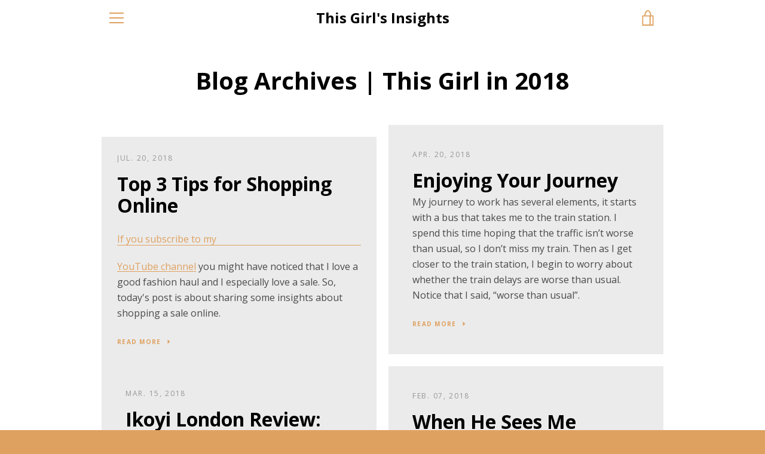

--- FILE ---
content_type: text/javascript
request_url: https://www.thisgirlsinsights.com/cdn/shop/t/16/assets/custom.js?v=101612360477050417211511642407
body_size: -575
content:
//# sourceMappingURL=/cdn/shop/t/16/assets/custom.js.map?v=101612360477050417211511642407
